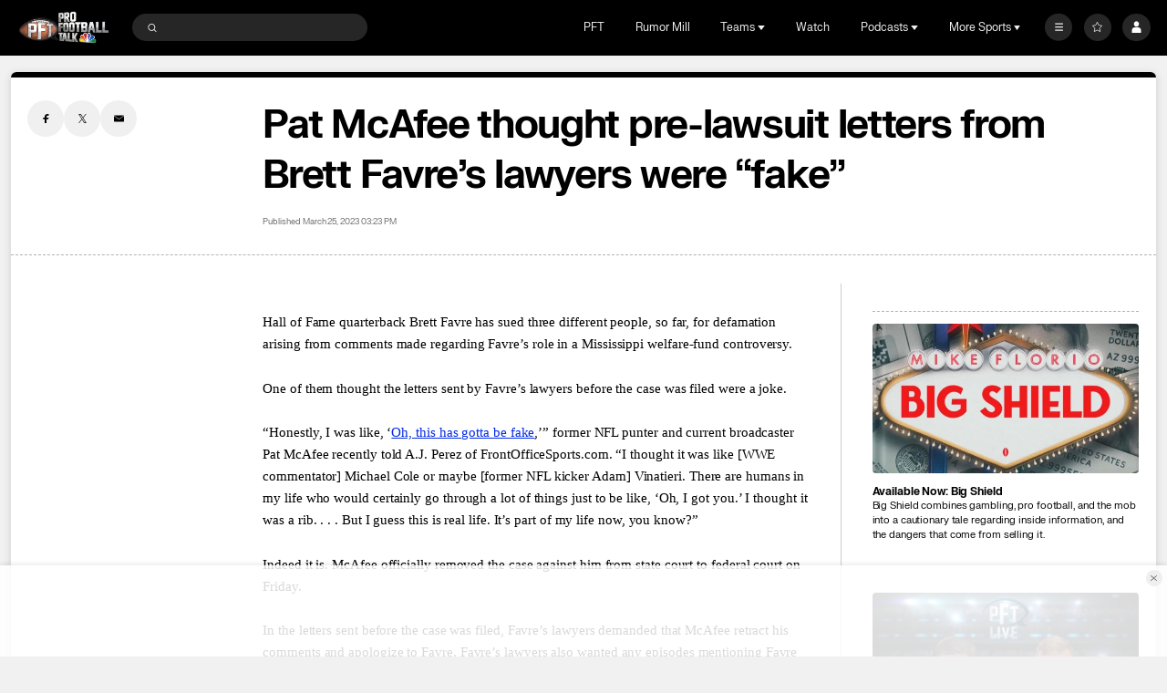

--- FILE ---
content_type: image/svg+xml
request_url: https://nbcsports.brightspotcdn.com/d5/58/cc8414754615bf3e0b1eb88ee69c/pittsburgh-steelers-primary.svg
body_size: 6673
content:
<svg width="100" height="100" viewBox="0 0 100 100" fill="none" xmlns="http://www.w3.org/2000/svg">
<path d="M15.1806 49.9597C15.1806 69.0646 30.8052 84.6079 50.0093 84.6079C69.2133 84.6079 84.8379 69.0643 84.8379 49.9597C84.8397 30.8548 69.2155 15.3115 50.0093 15.3115C30.8066 15.3115 15.1806 30.8541 15.1806 49.9597" fill="black"/>
<path d="M50.0088 83.848C68.8213 83.848 84.0737 68.6748 84.0737 49.9578C84.0737 31.2446 68.8213 16.0713 50.0088 16.0713C31.1963 16.0715 15.944 31.2446 15.944 49.9596C15.944 68.6765 31.1961 83.8498 50.0106 83.8498" fill="#A5ACAF"/>
<path d="M50.0088 78.3135C65.703 78.3135 78.4262 65.6565 78.4262 50.0433C78.4262 34.4311 65.7041 21.7712 50.0088 21.7712C34.3134 21.7712 21.5913 34.4293 21.5913 50.0414C21.5913 65.6544 34.3142 78.3117 50.0088 78.3117" fill="white"/>
<path d="M50.1583 50.0813C50.4866 38.5023 61.4815 35.7832 64.2438 36.0325C57.4341 35.6647 50.7132 32.802 50.1947 22.0891C49.3733 32.052 45.3549 34.8842 36.0956 36.0664C42.7093 36.3997 49.4051 39.0032 50.1583 50.0811" fill="#EEAD1E"/>
<path d="M64.2822 64.4131C64.6103 52.834 75.4122 49.9767 78.175 50.2261C71.3426 49.9745 64.7618 46.7442 64.2434 36.0322C63.4231 45.9951 59.4183 48.8988 50.1579 50.081C56.7716 50.4142 63.529 53.3351 64.282 64.4131" fill="#C60C30"/>
<path d="M50.3296 78.1955C50.6571 66.6143 61.5203 64.1637 64.284 64.4131C57.4743 64.0445 50.6781 60.7945 50.1599 50.0811C49.3384 60.045 45.4385 63.0372 36.1792 64.2192C42.7929 64.5547 49.5754 67.1197 50.3296 78.1955Z" fill="#00539B"/>
<path fill-rule="evenodd" clip-rule="evenodd" d="M27.1964 45.7959C26.9275 45.7977 26.6538 45.8546 26.3977 45.9664C26.0898 46.1005 25.8766 46.3436 25.7262 46.6102C25.5758 46.8799 25.4911 47.0941 25.4723 47.402C25.4332 48.052 25.7599 48.7371 26.3749 49.119C26.5391 49.2212 26.6867 49.2895 26.8266 49.3544C27.0537 49.4596 27.2609 49.5556 27.4873 49.7721C27.6816 49.9561 27.6661 50.4338 27.6034 50.5437C27.4255 50.8571 26.9632 50.7417 26.8496 50.6233C26.7353 50.504 26.6852 50.0745 26.7079 49.9046L25.488 49.9117C25.4409 50.4463 25.4779 50.7753 25.6409 51.1377C25.8062 51.5071 26.038 51.6458 26.3389 51.7892C26.9923 52.0979 27.8737 52.072 28.5098 51.4813C28.6657 51.3371 28.722 51.168 28.722 51.168C28.8701 50.8102 29.0355 50.405 28.9203 49.7519C28.8663 49.4464 28.733 49.1962 28.6649 49.1004C28.4384 48.7824 28.2707 48.6382 27.6651 48.3443C27.672 48.3443 27.6256 48.3231 27.5786 48.3016C27.5303 48.2794 27.4813 48.257 27.4888 48.257C26.848 48.0536 26.5934 47.664 26.7924 47.2494C26.9021 47.0187 27.3173 46.9266 27.5006 47.0926C27.6244 47.2056 27.6526 47.4472 27.6628 47.6335L28.0898 47.6305H28.8747C28.8912 47.0927 28.7753 46.7902 28.6593 46.5876C28.356 46.0549 27.788 45.792 27.1963 45.7959L27.1964 45.7959ZM37.5688 45.9072V51.8821H38.7197V45.9104L37.5688 45.9072ZM29.4978 47.2173L30.6401 46.5937L30.6402 46.5937L30.6448 47.6227L31.0797 47.6133L31.0844 48.6163L30.6448 48.6092V50.2787C30.6448 50.297 30.6446 50.3144 30.6443 50.3309C30.6414 50.521 30.6402 50.5977 31.0641 50.5913L31.0631 51.8616C30.997 51.86 30.9236 51.8613 30.8458 51.8627C30.284 51.8727 29.4894 51.8869 29.4853 50.8375L29.4766 48.5875L29.0504 48.6015L29.0458 47.6227L29.4978 47.6085V47.2173ZM45.8314 47.554C45.6375 47.5568 45.4428 47.5976 45.2619 47.685C45.2253 47.7026 45.1908 47.7156 45.1564 47.7287C45.0273 47.7775 44.8998 47.8257 44.6704 48.1081C44.5325 48.2772 44.4934 48.5282 44.48 48.7456C44.4526 49.2055 44.6054 49.8119 45.2345 49.9701C45.2899 49.984 45.3465 49.9968 45.4033 50.0097C45.7071 50.0785 46.0161 50.1485 46.1739 50.3856C46.2737 50.5348 46.2482 50.5993 46.2043 50.7108L46.2004 50.7206C46.1346 50.8874 45.761 50.8852 45.6114 50.8267C45.4633 50.7706 45.3709 50.5984 45.3905 50.4495L44.4331 50.4557L44.4359 50.5155C44.4518 50.8484 44.462 51.0616 44.5952 51.3185C44.7316 51.5819 45.0065 51.7736 45.2587 51.85C45.7726 52.0051 46.3383 51.9779 46.7574 51.7207C46.8342 51.6731 47.0497 51.4782 47.1375 51.3215C47.2817 51.0596 47.367 50.7245 47.2377 50.2849L47.231 50.2616C47.1761 50.071 47.1689 50.0461 47.132 49.9748C46.9122 49.5578 46.6319 49.4646 46.3404 49.3676L46.3077 49.3567C46.3128 49.3567 46.2424 49.34 46.1719 49.3232L46.1719 49.3232L46.1718 49.3232C46.1013 49.3064 46.0308 49.2896 46.0359 49.2896C45.5016 49.2296 45.4687 48.9289 45.5392 48.7247C45.598 48.5556 45.7335 48.4994 45.909 48.4994C46.0578 48.5011 46.2043 48.6046 46.2317 48.7137C46.2487 48.784 46.2485 48.8639 46.2483 48.9539L46.2483 48.9834L47.2386 48.988C47.2307 48.6046 47.1601 48.207 46.9447 47.9912C46.6807 47.7248 46.2579 47.5477 45.8313 47.5539L45.8314 47.554ZM43.3542 48.1262C43.5211 47.8339 43.6214 47.6592 43.999 47.575L43.999 47.575H44.2747V48.8664C43.387 48.8041 43.3792 49.0874 43.3724 49.3329C43.3719 49.3515 43.3714 49.3699 43.3705 49.388V51.8454H42.2401V47.6055L43.3494 47.5938L43.3542 48.1262ZM32.7534 47.6135C32.525 47.6089 32.2763 47.6601 31.9555 47.7996C31.5795 48.0459 31.3617 48.3841 31.3828 48.7723V50.8407C31.404 51.3536 31.6274 51.7175 32.0872 51.8851C32.1167 51.8913 32.1464 51.8979 32.1764 51.9044L32.1765 51.9045C32.5015 51.9758 32.8616 52.0549 33.4096 51.8851C33.9737 51.6918 34.1123 51.3309 34.1037 50.9989L34.1014 50.4993L33.1621 50.5041V50.6249C33.141 51.1042 32.3057 51.0263 32.3034 50.6459L32.305 50.0629H34.1036V48.7504C34.0981 48.3194 33.8914 48.0108 33.4307 47.7614C33.1902 47.6784 32.9818 47.6181 32.7534 47.6135L32.7534 47.6135ZM35.0736 47.7996C35.3949 47.6601 35.6433 47.6089 35.8717 47.6135L35.8717 47.6135C36.1001 47.6181 36.3083 47.6784 36.5489 47.7614C37.0095 48.0108 37.2163 48.3194 37.2218 48.7504V50.0629H35.4231L35.4215 50.6459C35.4238 51.0263 36.2589 51.1042 36.28 50.6249V50.5041L37.2195 50.4993L37.2218 50.9989C37.2296 51.3309 37.0918 51.6918 36.5277 51.8851C35.9802 52.0548 35.6207 51.976 35.2954 51.9046C35.2651 51.898 35.235 51.8914 35.2052 51.8851C34.7453 51.7175 34.5221 51.3536 34.5009 50.8407V48.7723C34.4798 48.3841 34.6976 48.0459 35.0736 47.7996ZM40.45 47.6135C40.2216 47.6089 39.9733 47.6601 39.6521 47.7996C39.2752 48.0459 39.0582 48.3841 39.0794 48.7723V50.8407C39.1005 51.3536 39.3238 51.7175 39.7836 51.8851C39.8135 51.8914 39.8435 51.898 39.8738 51.9046C40.1992 51.976 40.5586 52.0548 41.1061 51.8851C41.6702 51.6918 41.8088 51.3309 41.7994 50.9989L41.7979 50.4993L40.8578 50.5041V50.6249C40.8375 51.1042 40.0022 51.0263 40.0007 50.6459L39.9967 50.0629H41.8002V48.7504C41.7955 48.3194 41.5879 48.0108 41.128 47.7614C40.8867 47.6784 40.6783 47.6181 40.45 47.6135L40.45 47.6135ZM33.1957 49.1799C33.289 48.7861 33.0028 48.5743 32.7354 48.5875L32.7354 48.5875C32.4994 48.5991 32.278 48.7858 32.3448 49.1767L33.1957 49.1799ZM35.8533 48.5875C36.1207 48.5743 36.4069 48.7861 36.3136 49.1799L35.4629 49.1767C35.3961 48.7858 35.6173 48.5991 35.8533 48.5875V48.5875ZM40.8921 49.1799C40.9853 48.7861 40.6991 48.5743 40.4317 48.5875V48.5875C40.1958 48.5991 39.9745 48.7858 40.0413 49.1767L40.8921 49.1799Z" fill="black"/>
</svg>
